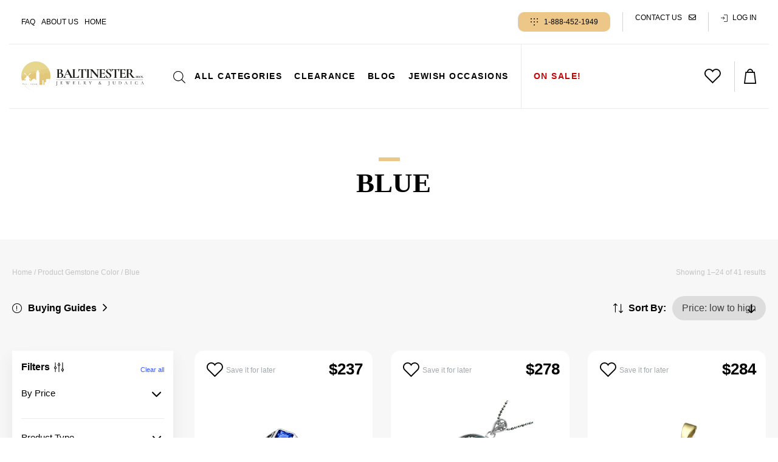

--- FILE ---
content_type: image/svg+xml
request_url: https://www.baltinesterjewelry.com/wp-content/themes/balti23/pix/balti_logo_icon.svg
body_size: 4393
content:
<?xml version="1.0" encoding="utf-8"?>
<!-- Generator: Adobe Illustrator 27.5.0, SVG Export Plug-In . SVG Version: 6.00 Build 0)  -->
<svg version="1.1" id="Layer_1" xmlns="http://www.w3.org/2000/svg" xmlns:xlink="http://www.w3.org/1999/xlink" x="0px" y="0px"
	 viewBox="0 0 206.3 206.3" style="enable-background:new 0 0 206.3 206.3;" xml:space="preserve">
<style type="text/css">
	.st0{fill:#E6D68E;}
	.st1{fill:#E4CE83;}
	.st2{fill:#DFBD69;}
	.st3{fill:#E2C779;}
	.st4{fill:#E0C272;}
	.st5{fill:#FFFFFF;}
	.st6{fill:#1D1D1B;}
</style>
<path class="st0" d="M191.1,49.3c-2.2,3.8-3.3,3.3-9.4,1.3c-0.3-0.2-0.7-0.4-1.1-0.5c-7.2-2.3-9.2-1.5-12.6,5.4
	c-0.5,1.1-1.1,1.9-2.4,1.9c-1.3,0-2.1-0.6-2.6-1.7c-0.7-1.7-1.4-3.3-2.2-4.9c-0.3-0.6-1.3-1.7-1.8-0.7c-2.6,5.6-5.6,2.5-8.6,0.7
	c-1.7-0.9-3.2-1.1-3.9,1.2c-1.3,4.1-3.5,4.5-6.5,1.2c-0.4-0.4-0.8-0.9-1.2-1.2c-0.9-0.7-1.5-2.3-3-1.5c-1.3,0.7-1.8,2-1.8,3.5
	c0.1,3.3,0,6.6,0.1,9.9c0,0.9,1.1,1.9-0.3,2.5c-1,0.4-1.9,0.1-2.7-0.6c-1.8-1.5-3.2-1.5-5,0.3c-1.2,1.2-2.6,1.7-4.1,1.3v-1.7h-1V63
	h-4.1v-5.8h-0.8V63h-3.3v0.9c-2.3,0.5-4.4,2.3-5.8,5.3c-1.7,3.8-4.4,4.3-7.4,1.5c-1.7-1.6-3.2-3.4-5-4.9c-3.5-2.8-6.4-2.1-7.8,2.1
	c-0.6,1.6-1.7,2-3,2.4c-3.4,1-6.8,2.5-10.3,2.8c-4,0.4-7.3,3.5-11.5,2.3c-2.7-0.8-4.3-0.4-5.4,2.6c-1.5,4.3-9,6.2-12.8,3.8
	c-1.4-0.9-3.6-2.8-4.7-0.9c-1.8,3-6.1,4.1-6.1,8.3c0,0.5-0.2,0.9-0.5,1.2l-8-9.4l-4.6,3.8l4.1,3.4c-0.2,0.2-0.4,0.5-0.6,0.7
	c-3.4,4.6-7.9,6.2-13.1,6.9C6.6,96.3,3.8,98,1.8,101c-0.6,0.9-1.1,1.6-1.9,2C0.1,46,46.3,0,103.1,0C140.3,0,173,19.7,191.1,49.3z"/>
<path d="M191.5,49.8c-0.1-0.1-0.2-0.3-0.4-0.5c0,0,0,0,0,0c0,0,0,0,0,0C191.2,49.4,191.3,49.6,191.5,49.8z"/>
<path class="st1" d="M52.6,98.1l2.2-1.8c-1.7,2.6-4.2,4.9-7.2,6.3c-0.1,0-0.1,0-0.2-0.1L52.6,98.1z"/>
<g>
	<path class="st1" d="M38.6,99.1l2.6,3.1c-1.5,0.4-2.8,1.1-4,2c-1.8-0.2-3.7-0.7-5.7-1.4c-4.3-1.6-6.5-0.5-6.8,3.4
		c-0.6,6.8-2.4,7.7-8.7,4.6c-2.1-1.1-4.2-2.6-6.6-1.8c-2.9,1-6,1.3-9.1,1.7c0,0.3,0.1,0.7,0.1,1.1c0,0.1,0,0.1,0,0.2
		c0,0-0.1,0-0.1,0c0-0.4-0.1-0.8-0.1-1.1c-0.2-2.3-0.3-4.7-0.3-7V103c0.8-0.4,1.3-1.1,1.9-2c2-3,4.8-4.7,8.5-5.2
		c5.2-0.7,9.7-2.3,13.1-6.9c0.2-0.3,0.4-0.5,0.6-0.7l13.9,11.5L38.6,99.1z"/>
	<path class="st1" d="M112.8,63.9v1.8h-1.7v2.4h-1.2v7.3H105v4.9c-2.2-0.2-4.3-0.8-6.5-1.6c-2.2-0.8-3.9-0.4-5.6,1.3
		c-1.9,2-3.9,4-6.2,5.4c-4.8,3-9.4,6.8-15.9,4.1c-1.9-0.8-4-1.2-6.2-1.5l3.3-2.8l-3.8-4.6l-5.5,6.6c-1.6,0.1-2.6,0.9-2.4,2.9l-7,8.4
		l0.6,0.7l-3.2,2.7c-0.8-0.2-1.6-0.3-2.5-0.3c-0.6,0-1.2,0.1-1.8,0.2l-5-5.9l-4.8-5.7c0.3-0.3,0.5-0.7,0.5-1.2
		c0-4.2,4.3-5.3,6.1-8.3c1.1-1.9,3.3,0,4.7,0.9c3.8,2.4,11.3,0.5,12.8-3.8c1.1-3,2.7-3.4,5.4-2.6c4.2,1.2,7.5-1.9,11.5-2.3
		c3.5-0.3,6.9-1.8,10.3-2.8c1.3-0.4,2.4-0.8,3-2.4c1.4-4.2,4.3-4.9,7.8-2.1c1.8,1.5,3.3,3.3,5,4.9c3,2.8,5.7,2.3,7.4-1.5
		C108.4,66.2,110.5,64.4,112.8,63.9z"/>
	<path class="st1" d="M201.3,71.5c-0.9-0.4-2-0.2-3.4,0.2c-2.8,1-3.7-0.4-4.2-2.8c-0.2-1.1,0.7-3.2-1.5-3c-1.5,0.2-0.9,2.1-0.9,3.2
		c0,1.4,0.3,2.7,0.4,4.1c0.3,3.3,1.5,6.5,1.2,9.8c-0.1,0.8,0.2,1.7-0.9,2.1c-2.5,0.9-6.5-1.9-6.6-4.7c0-2.3,0.1-4.7-0.1-7
		c-0.2-1.4-1.2-2.6-2.8-2.6c-1.9,0-2.1,1.5-2.1,3c0,2.7,0.4,6.1-2.1,7.1c-2.4,1-4.4-2.1-6.6-3.4c-0.1,0-0.2-0.1-0.3-0.2
		c-1.3-1.4-2.6-3.3-4.8-2.1c-1.9,1.1-1,3.3-0.9,4.9c0.2,3.1-0.9,4.3-4,4c-2.6-0.3-4.2,0.9-4.4,3.7c-0.1,1.5-0.5,2.9-0.8,4.4
		c-0.2,0.8,0.3,1.9-0.8,2.1c-1.3,0.3-1.5-0.9-2-1.7c-3.2-4.9-5.4-10.1-6.4-15.9c-0.2-1.6-0.3-3.5-2.1-5.3c-1.5,4.2-2.8,7.9-4,11.7
		c-0.6,2-1.2,3.5-3.8,3.5c-2.4,0-4.3-0.3-5.1-3c-0.8-2.6-1.8-5.2-2.2-7.9c-0.2-2-0.3-4.1-2.7-4.4c-2.7-0.3-2.3,2.4-2.8,3.8
		c0,0.1-0.1,0.2-0.1,0.3h-1.3v-7.3H122v-0.7c1.5,0.4,2.9,0,4.1-1.3c1.8-1.8,3.2-1.8,5-0.3c0.8,0.7,1.7,1,2.7,0.6
		c1.4-0.6,0.3-1.6,0.3-2.5c-0.1-3.3,0-6.6-0.1-9.9c0-1.5,0.5-2.8,1.8-3.5c1.5-0.8,2.1,0.8,3,1.5c0.4,0.3,0.8,0.8,1.2,1.2
		c3,3.3,5.2,2.9,6.5-1.2c0.7-2.3,2.2-2.1,3.9-1.2c3,1.8,6,4.9,8.6-0.7c0.5-1,1.5,0.1,1.8,0.7c0.8,1.6,1.5,3.2,2.2,4.9
		c0.5,1.1,1.3,1.7,2.6,1.7c1.3,0,1.9-0.8,2.4-1.9c3.4-6.9,5.4-7.7,12.6-5.4c0.4,0.1,0.8,0.3,1.1,0.5c6.1,2,7.2,2.4,9.4-1.4
		c0.2,0.4,0.5,0.8,0.7,1.1C195.7,56.9,198.9,64,201.3,71.5z"/>
</g>
<g>
	<path class="st2" d="M149,146.3v17.9h-20.9v-12.3c2.1-0.4,4.5,0.8,6,3.2c0.7,1.2,1.4,2.8,3,2.4c1.9-0.4,1.1-2.3,1.1-3.5
		c0.2-5.3,0.1-5.4,5.7-5.3C146.2,148.7,148,148.4,149,146.3z"/>
	<path class="st2" d="M163.6,151.1v13.1H157v-13.4c0,0,0.1,0,0.1,0C159.2,151.2,161.5,151.6,163.6,151.1z"/>
</g>
<path class="st3" d="M56.2,90.3c-0.2-2,0.8-2.8,2.4-2.9L56.2,90.3z"/>
<g>
	<path class="st3" d="M33.7,111.6c0,0.4,0.1,0.8,0.1,1.2l-13.7,11.5l3.8,4.6l7.8-9.5l-2.3,14.7l-24.9-0.9c-2.1-6.9-3.5-14-4.1-21.4
		c0-0.4-0.1-0.8-0.1-1.1c3.1-0.4,6.2-0.7,9.1-1.7c2.4-0.8,4.5,0.7,6.6,1.8c6.3,3.1,8.1,2.2,8.7-4.6c0.3-3.9,2.5-5,6.8-3.4
		c2,0.8,3.9,1.2,5.7,1.4C35.1,106,33.7,108.6,33.7,111.6z"/>
	<path class="st3" d="M105,80.3v51.9h-1.3c-1.8-6-7.4-10.4-14-10.4c-6.6,0-12.2,4.4-14,10.4h-3.3v6.9l-6.2,0.9v-4.9h-8.6L55,118.8
		l8.4,9.9l4.6-3.8l-14-11.5c0.1-0.6,0.2-1.1,0.2-1.7c0-4.1-2.8-7.7-6.6-9.1c3-1.4,5.5-3.7,7.2-6.3l9.8-8.2c2.1,0.3,4.2,0.6,6.2,1.5
		c6.5,2.7,11.1-1.1,15.9-4.1C89,84,91,82,92.9,80c1.7-1.7,3.4-2.1,5.6-1.3C100.7,79.5,102.8,80.1,105,80.3z"/>
	<path class="st3" d="M206.3,103.1c0,7.7-0.8,15.1-2.4,22.3l-0.9,0.3v-1.8l-7.1,0.7l0.1,1.5l-2.2,0.1v-3.5l-7.1,0.7l0.3,3.1
		l-2.3,0.1v-1.9l-8.4-1l0.3,3.3l-1.3,0.1v7.1c-1,0.8-1.8,2.6-2.8,5.4c-1,3.1-2.4,3.5-5.5,2.3c-3.4-1.3-6.6-3.1-10-4.5v-5.1h-8v2.6
		c-3.6-0.6-6.6-1.6-7.9-6.8c-1,5.4-5.2,5-7.4,7.1c-1.7,1.6-3.6,2.6-5.6,3.1V75.4h-3.6c0-0.1,0.1-0.2,0.1-0.3
		c0.5-1.4,0.1-4.1,2.8-3.8c2.4,0.3,2.5,2.4,2.7,4.4c0.4,2.7,1.4,5.3,2.2,7.9c0.8,2.7,2.7,3,5.1,3c2.6,0,3.2-1.5,3.8-3.5
		c1.2-3.8,2.5-7.5,4-11.7c1.8,1.8,1.9,3.7,2.1,5.3c1,5.8,3.2,11,6.4,15.9c0.5,0.8,0.7,2,2,1.7c1.1-0.2,0.6-1.3,0.8-2.1
		c0.3-1.5,0.7-2.9,0.8-4.4c0.2-2.8,1.8-4,4.4-3.7c3.1,0.3,4.2-0.9,4-4c-0.1-1.6-1-3.8,0.9-4.9c2.2-1.2,3.5,0.7,4.8,2.1
		c0.1,0.1,0.2,0.2,0.3,0.2c2.2,1.3,4.2,4.4,6.6,3.4c2.5-1,2.1-4.4,2.1-7.1c0-1.5,0.2-3,2.1-3c1.6,0,2.6,1.2,2.8,2.6
		c0.2,2.3,0.1,4.7,0.1,7c0.1,2.8,4.1,5.6,6.6,4.7c1.1-0.4,0.8-1.3,0.9-2.1c0.3-3.3-0.9-6.5-1.2-9.8c-0.1-1.4-0.4-2.7-0.4-4.1
		c0-1.1-0.6-3,0.9-3.2c2.2-0.2,1.3,1.9,1.5,3c0.5,2.4,1.4,3.8,4.2,2.8c1.4-0.5,2.6-0.7,3.5-0.2c0.5,1.4,0.9,2.9,1.3,4.3
		C205,84.8,206.3,93.8,206.3,103.1z"/>
</g>
<path class="st4" d="M30.2,165.3c-0.3-0.2-0.5-0.5-0.7-0.9c-1-1.3-1.8-1.5-3-0.6c-1.7,1.2-3.5,1.7-5.3,1.7c-0.3-0.3-0.4-0.6-0.7-0.9
	c2.3,0.1,4.4-0.6,6.4-2.8c1.6-1.8,2.1-0.6,2.7,1C29.9,163.5,29.9,164.5,30.2,165.3z"/>
<g>
	<path class="st4" d="M89.5,121.8c-3.9,0.1-7.5,1.7-10.1,4.3c-1.8-1.4-3.5-4-3.7-5.7c-0.1-2.8,3.6-4.8,8.8-4.8
		C86.8,115.6,89.2,118.3,89.5,121.8z"/>
	<path class="st4" d="M105,125.1v4c-0.4,0.2-1,0.3-1.9,0.3c-0.2,0-0.3,0-0.5,0c-1.7-3.1-4.5-5.6-7.9-6.8c0.6-0.2,1.3-0.4,1.9-0.7
		C101.5,119.8,103.5,120.5,105,125.1z"/>
	<path class="st4" d="M149,134.9v11.4c-1,2.1-2.8,2.4-5.1,2.4c-5.6-0.1-5.5,0-5.7,5.3c0,1.2,0.8,3.1-1.1,3.5c-1.6,0.4-2.3-1.2-3-2.4
		c-1.5-2.4-3.9-3.6-6-3.2v-13.6c2-0.5,3.9-1.5,5.6-3.1c2.2-2.1,6.4-1.7,7.4-7.1C142.4,133.3,145.4,134.3,149,134.9z"/>
	<path class="st4" d="M172.5,139.6c-1,3.1-2.4,3.5-5.5,2.3c-3.4-1.3-6.6-3.1-10-4.5v13.4c0,0,0.1,0,0.1,0c2.1,0.4,4.4,0.8,6.5,0.3
		v-4.5h7.3h4.4v-0.5v-11.9C174.3,135,173.5,136.8,172.5,139.6z"/>
</g>
<path class="st5" d="M203.9,125.4c-10.2,46.3-51.4,80.9-100.7,80.9c-46.5,0-85.8-30.8-98.7-73.1l24.9,0.9l2.3-14.7l-7.8,9.5
	l-3.8-4.6l13.7-11.5c0-0.4-0.1-0.8-0.1-1.2c0-4.5,3.2-8.3,7.5-9.4l-2.6-3.1l-0.7,0.6l-18-14.9l4.6-3.8l12.8,15.1l5,5.9
	c0.6-0.1,1.2-0.2,1.8-0.2c0.9,0,1.7,0.1,2.5,0.3l3.2-2.7l-0.6-0.7l14.9-18l3.8,4.6L52.6,98.1l-5.2,4.4c3.9,1.4,6.8,5,6.8,9.2
	c0,0.6-0.1,1.1-0.2,1.7l14,11.5l-4.6,3.8l-8.4-9.9l2.6,16.3h8.6v4.9l6.2-0.9v-6.9h3.3c1.8-6,7.4-10.4,14-10.4s12.2,4.4,14,10.4h1.3
	V75.4h4.9v-7.3h1.2v-2.4h1.7V63h3.3v-5.8h0.8V63h4.1v2.7h1v2.4h1.2v7.3h4.9v88.8H149v-31.9h8v31.9h6.6v-17.6h11.7v-19.5l1.3-0.1
	l-0.3-3.3l8.4,1v1.9l2.3-0.1l-0.3-3.1l7.1-0.7v3.5l2.2-0.1l-0.1-1.5l7.1-0.7v1.8L203.9,125.4L203.9,125.4z"/>
<g id="est">
	<path class="st6" d="M14.8,160.2C14.8,160.2,14.9,160.2,14.8,160.2c0.1,0,0.1,0.1,0.1,0.1c-0.1,0.7-0.1,1.4-0.1,2
		c0,0.1,0,0.1,0,0.2s-0.1,0.1-0.2,0.1H8.4c0,0,0,0,0-0.1s0-0.1,0-0.1c0.3,0,0.5,0,0.6-0.1s0.2-0.1,0.3-0.3c0.1-0.1,0.1-0.3,0.1-0.6
		v-6.5c0-0.3,0-0.5-0.1-0.6S9.2,154.1,9,154c-0.1-0.1-0.4-0.1-0.6-0.1c0,0,0,0,0-0.1s0-0.1,0-0.1h6c0.1,0,0.1,0,0.1,0.1v1.9
		c0,0,0,0-0.1,0s-0.1,0-0.1,0c-0.1-0.5-0.4-0.9-0.8-1.2c-0.4-0.3-0.8-0.4-1.4-0.4h-0.4c-0.3,0-0.5,0.1-0.6,0.2s-0.2,0.3-0.2,0.6v2.9
		h1.2c0.5,0,1-0.1,1.2-0.3s0.4-0.4,0.4-0.8c0,0,0,0,0.1,0s0.1,0,0.1,0v1.3v0.7c0,0.3,0,0.6,0,0.8c0,0,0,0-0.1,0s-0.1,0-0.1,0
		c0-0.4-0.1-0.7-0.4-0.9s-0.7-0.3-1.3-0.3h-1v3.2c0,0.3,0.1,0.5,0.1,0.6c0.1,0.1,0.3,0.2,0.5,0.2h0.5c0.7,0,1.3-0.1,1.8-0.4
		C14.3,161.3,14.6,160.9,14.8,160.2L14.8,160.2L14.8,160.2z"/>
	<path class="st6" d="M24.6,158.4c0.2,0.2,0.5,0.4,0.8,0.6c0.4,0.2,0.6,0.4,0.8,0.5s0.3,0.3,0.5,0.5s0.2,0.5,0.2,0.8
		s-0.1,0.6-0.2,0.9s-0.4,0.5-0.7,0.7s-0.7,0.3-1.1,0.3c-0.5,0-1-0.1-1.5-0.4c-0.1-0.1-0.1-0.1-0.1-0.2v-1.4c0,0,0,0,0.1-0.1h0.1
		c0.1,0.5,0.4,0.9,0.8,1.2s0.7,0.5,1,0.5c0.2,0,0.4-0.1,0.5-0.2c0.1-0.1,0.2-0.3,0.2-0.5c0-0.4-0.1-0.6-0.3-0.8
		c-0.2-0.2-0.5-0.4-0.9-0.6c-0.3-0.2-0.6-0.3-0.8-0.4c-0.2-0.1-0.3-0.3-0.5-0.5c-0.1-0.2-0.2-0.5-0.2-0.8c0-0.6,0.2-1,0.6-1.2
		s0.9-0.4,1.5-0.4c0.2,0,0.4,0,0.6,0s0.4,0.1,0.6,0.2c0.1,0,0.1,0.1,0.1,0.1c0,0.2,0,0.4,0,0.6v0.7c0,0,0,0-0.1,0s-0.1,0-0.1,0
		c0-0.2-0.1-0.4-0.2-0.6s-0.3-0.4-0.6-0.5s-0.5-0.2-0.7-0.2c-0.4,0-0.6,0.2-0.6,0.6C24.3,158,24.4,158.2,24.6,158.4L24.6,158.4z"/>
	<path class="st6" d="M38.9,161.5C38.9,161.5,39,161.5,38.9,161.5c0.1,0.1,0.1,0.1,0.1,0.1c-0.3,0.4-0.7,0.6-1,0.8s-0.7,0.2-1,0.2
		c-0.4,0-0.8-0.1-1-0.3s-0.4-0.5-0.4-1v-3.1c0-0.3,0-0.5-0.2-0.6s-0.3-0.2-0.6-0.2l0,0v-0.1v-0.1l0,0c0.5,0,0.9-0.1,1.2-0.3
		s0.5-0.5,0.7-0.9l0.1-0.1c0,0,0.1,0,0.1,0.1v1.1c0.5,0,1.2-0.1,1.8-0.1c0,0,0,0,0.1,0.1s0,0.1,0,0.2c0,0.1,0,0.2,0,0.3
		s-0.1,0.1-0.1,0.1c-0.6-0.1-1.2-0.2-1.8-0.2v3.3c0,0.4,0.1,0.6,0.3,0.8s0.4,0.2,0.7,0.2C38.2,161.9,38.5,161.8,38.9,161.5
		L38.9,161.5L38.9,161.5z"/>
	<path class="st6" d="M47,162.4c-0.2-0.2-0.2-0.4-0.2-0.6c0-0.2,0.1-0.4,0.2-0.6c0.2-0.1,0.4-0.2,0.6-0.2s0.5,0.1,0.6,0.2
		c0.2,0.1,0.2,0.3,0.2,0.6s-0.1,0.5-0.2,0.6c-0.2,0.1-0.3,0.2-0.6,0.2S47.1,162.5,47,162.4L47,162.4z"/>
	<path class="st6" d="M68,157.5c-0.1-0.1-0.2-0.2-0.3-0.3s-0.4-0.1-0.7-0.1c0,0,0,0,0-0.1s0-0.1,0-0.1c0.3,0,0.6,0,0.7,0h1h1
		c0.2,0,0.4,0,0.7,0c0,0,0,0,0,0.1s0,0.1,0,0.1c-0.3,0-0.5,0-0.7,0.1s-0.2,0.1-0.3,0.3s-0.1,0.3-0.1,0.6v3.1c0,0.3,0,0.5,0.1,0.6
		s0.2,0.2,0.3,0.3s0.4,0.1,0.7,0.1c0,0,0,0,0,0.1s0,0.1,0,0.1c-0.3,0-0.6,0-0.7,0h-1h-1c-0.2,0-0.4,0-0.7,0c0,0,0,0,0-0.1
		s0-0.1,0-0.1c0.3,0,0.5,0,0.7-0.1s0.2-0.1,0.3-0.3s0.1-0.3,0.1-0.6v-3.1C68.1,157.9,68,157.7,68,157.5z"/>
	<path class="st6" d="M79.3,160.7c-0.3-0.2-0.5-0.4-0.6-0.7s-0.2-0.6-0.2-0.9c0-0.6,0.2-1.2,0.7-1.6c0.5-0.4,1.1-0.6,1.9-0.6
		c0.9,0,1.7,0.3,2.2,0.9c0.5,0.6,0.8,1.4,0.8,2.3c0,0.8-0.2,1.7-0.6,2.5s-1,1.6-1.8,2.3S80,166,79,166.3c0,0-0.1,0-0.1-0.1
		s0-0.1,0-0.1c0.8-0.4,1.5-0.9,2-1.5s1-1.4,1.3-2.1s0.4-1.5,0.4-2.2c0-0.5-0.1-1-0.2-1.4s-0.3-0.9-0.6-1.2s-0.6-0.5-1-0.5
		c-0.7,0-1,0.5-1,1.6c0,0.5,0.1,1,0.3,1.3s0.5,0.5,0.9,0.5c0.2,0,0.3,0,0.5-0.1s0.3-0.2,0.5-0.3l0,0h0.1v0.1
		c-0.2,0.3-0.5,0.5-0.8,0.7c-0.3,0.1-0.7,0.2-1,0.2C79.9,161,79.6,160.9,79.3,160.7L79.3,160.7z"/>
	<path class="st6" d="M97.6,162c0,0.1,0,0.2,0,0.3s0,0.1-0.1,0.1h-0.9v2c0,0.1,0,0.2-0.1,0.2l-1.1,0.6h-0.1c0,0,0,0,0-0.1v-2.7
		c-0.6,0-1.6,0-3.1,0c-0.1,0-0.1,0-0.1-0.1s0-0.1,0-0.1l4.4-5.3h0.1h0.1c0,0,0,0,0,0.1v4.9c0.2,0,0.5,0,1,0
		C97.6,161.8,97.6,161.9,97.6,162L97.6,162z M95.3,161.9V159l-2.3,2.8c-0.1,0.1,0,0.1,0.1,0.1C94.1,161.9,94.8,161.9,95.3,161.9
		L95.3,161.9z"/>
	<path class="st6" d="M106.3,160.7c-0.3-0.2-0.5-0.4-0.6-0.7s-0.2-0.6-0.2-0.9c0-0.6,0.2-1.2,0.7-1.6c0.5-0.4,1.1-0.6,1.9-0.6
		c0.9,0,1.7,0.3,2.2,0.9c0.5,0.6,0.8,1.4,0.8,2.3c0,0.8-0.2,1.7-0.6,2.5s-1,1.6-1.8,2.3s-1.7,1.2-2.7,1.5c0,0-0.1,0-0.1-0.1
		s0-0.1,0-0.1c0.8-0.4,1.5-0.9,2-1.5s1-1.4,1.3-2.1s0.4-1.5,0.4-2.2c0-0.5-0.1-1-0.2-1.4s-0.3-0.9-0.6-1.2s-0.6-0.5-1-0.5
		c-0.7,0-1,0.5-1,1.6c0,0.5,0.1,1,0.3,1.3s0.5,0.5,0.9,0.5c0.2,0,0.3,0,0.5-0.1s0.3-0.2,0.5-0.3l0,0h0.1v0.1
		c-0.2,0.3-0.5,0.5-0.8,0.7c-0.3,0.1-0.7,0.2-1,0.2C106.9,161,106.6,160.9,106.3,160.7L106.3,160.7z"/>
</g>
</svg>
